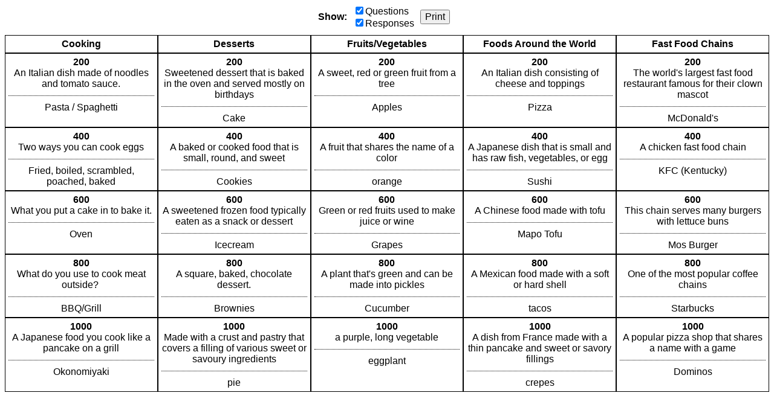

--- FILE ---
content_type: text/html; charset=utf-8
request_url: https://jeopardylabs.com/print/food-food-food-3624
body_size: 2981
content:

<!DOCTYPE html>
<html xmlns="http://www.w3.org/1999/xhtml">
<head>

<meta charset="utf-8">

<meta name="viewport" content="width=device-width, initial-scale=1, shrink-to-fit=no">

<title>Food, food, food!</title>
<meta name="description" content="An Italian dish made of noodles and tomato sauce. , Two ways you can cook eggs , What you put a cake in to bake it. , What do you use to cook meat outside? " />
<meta name="ROBOTS" content="NOODP" />
<meta name="google-site-verification" content="UYS7arlGlbDobqQSsucWwkbZyiC-6_cCWlUn9Eb5b2M" />
<link rel="shortcut icon" href="/static/1749959089/favicon.ico" type="image/x-icon" />
<link rel="icon" href="/static/1749959089/favicon.ico" type="image/x-icon" />







    
    <link rel="canonical" href="/play/food-food-food-3624" />

    <link href="/static/1749959089/css/reboot.css" rel="stylesheet" type="text/css" media="screen print" />
    <script src="/static/1749959089/js/board.js"></script>
    <style type="text/css">
    body {
        font-family: Verdana, Arial, Helvetica, sans-serif;
    }
    .click-to-zoom {
        display:none;
    }

    .grid {
        flex-direction:column;
        align-items:stretch;
        display:flex;

    }

    .grid-row {
        display:flex;
        flex:0 1 auto;
    }

    .points {
        font-weight:bold;
    }

    .grid-cell {
        text-align:center;
        border:1px solid black;
        padding:5px;
        word-break:break-word;
    }

    .question {
        margin-top:10px;
        padding-top:10px;
        border-top:1px dotted black;
    }

    .empty .question {
        border-top:none;
    }

    .grid-row-cats {
        font-weight:bold;
    }

    .grid-cell {
        flex:1;
    }

    .grid-cell * {
        max-width:100%;
    }

    .grid img {
        max-height:100px;
        max-width:100px;
        width:auto;
        height:auto;
    }

    .grid div > p:first-child {
        margin-top:0;
    }

    .grid div > p:last-child {
        margin-bottom:0;
    }

    .options {
        display:flex;
        align-items:center;
        justify-content:center;
        margin-bottom:10px;
    }

    .options > div {
        margin-right:10px;

    }

    .options label {
        display:block;
    }

    .options button {
        font-size:16px;
    }

    .no-answers .answer {
        display:none;
    }

    .no-answers .question {
        border-top:none;
        padding:0;
        margin:0;
    }

    .no-questions .question {
        display:none;
    }


    @media print {
        .print-hide {
            display:none;
        }
    }

    </style>
    <script>
        mode = "print"
        ready(function(){
            window.debouncedResize = function(){}
            retypeset(null, function(){});

            document.getElementById("show-questions").addEventListener("click", function(){
                if(!this.checked){
                    document.querySelectorAll(".grid")[0].classList.add("no-answers");
                } else {
                    document.querySelectorAll(".grid")[0].classList.remove("no-answers");
                }
            });

            document.getElementById("show-answers").addEventListener("click", function(){
                if(!this.checked){
                    document.querySelectorAll(".grid")[0].classList.add("no-questions");
                } else {
                    document.querySelectorAll(".grid")[0].classList.remove("no-questions");
                }
            });
        });
    </script>





</head>

<body>

<div class="print-hide options">
    <div>
        <strong>Show:</strong>
    </div>
    <div>
        <label><input id="show-questions" checked="checked" type="checkbox" />Questions</label>
        <label><input id="show-answers" checked="checked" type="checkbox" />Responses</label>
    </div>
    <div>
        <button type="button" onclick="window.print(); return false">Print</button>
    </div>
</div>
    <div class="grid  " style="height:auto; " role="table" aria-label="Game Board">
    <div class="grid-row grid-row-cats" style="" role="row">
        
            <div class="grid-cell " data-row="0" data-col="0">
                <div class="cell">
                    <div class="cell-inner cat-cell" role="columnheader">Cooking</div>
                </div>
            </div>
        
            <div class="grid-cell " data-row="0" data-col="1">
                <div class="cell">
                    <div class="cell-inner cat-cell" role="columnheader">Desserts</div>
                </div>
            </div>
        
            <div class="grid-cell " data-row="0" data-col="2">
                <div class="cell">
                    <div class="cell-inner cat-cell" role="columnheader">Fruits/Vegetables</div>
                </div>
            </div>
        
            <div class="grid-cell " data-row="0" data-col="3">
                <div class="cell">
                    <div class="cell-inner cat-cell" role="columnheader">Foods Around the World</div>
                </div>
            </div>
        
            <div class="grid-cell " data-row="0" data-col="4">
                <div class="cell">
                    <div class="cell-inner cat-cell" role="columnheader">Fast Food Chains</div>
                </div>
            </div>
        
    </div>

    
        <div class="grid-row grid-row-questions  grid-first-row"
             role="row"

            >
            
                <div class="
                    cell-group
                    grid-cell
                    
                "
                role="cell"
                id="cell-3013189780"
                tabindex="0"
                
                data-row="1" data-col="0">
                    
                        <div class="cell">
                            <div class="points">200</div>
                            <div class="answer"><p>An Italian dish made of noodles and tomato sauce. </p></div>
                            <div class="question"><p>Pasta / Spaghetti</p></div>
                        </div>

                    
                </div>
            
                <div class="
                    cell-group
                    grid-cell
                    
                "
                role="cell"
                id="cell-3013189790"
                tabindex="0"
                
                data-row="1" data-col="1">
                    
                        <div class="cell">
                            <div class="points">200</div>
                            <div class="answer"><p>Sweetened dessert that is baked in the oven and served mostly on birthdays</p></div>
                            <div class="question"><p>Cake</p></div>
                        </div>

                    
                </div>
            
                <div class="
                    cell-group
                    grid-cell
                    
                "
                role="cell"
                id="cell-3013189800"
                tabindex="0"
                
                data-row="1" data-col="2">
                    
                        <div class="cell">
                            <div class="points">200</div>
                            <div class="answer"><p>A sweet, red or green fruit from a tree</p></div>
                            <div class="question"><p>Apples</p></div>
                        </div>

                    
                </div>
            
                <div class="
                    cell-group
                    grid-cell
                    
                "
                role="cell"
                id="cell-3013189810"
                tabindex="0"
                
                data-row="1" data-col="3">
                    
                        <div class="cell">
                            <div class="points">200</div>
                            <div class="answer"><p>An Italian dish consisting of cheese and toppings</p></div>
                            <div class="question"><p>Pizza</p></div>
                        </div>

                    
                </div>
            
                <div class="
                    cell-group
                    grid-cell
                    
                "
                role="cell"
                id="cell-3013189820"
                tabindex="0"
                
                data-row="1" data-col="4">
                    
                        <div class="cell">
                            <div class="points">200</div>
                            <div class="answer"><p>The world's largest fast food restaurant famous for their clown mascot</p></div>
                            <div class="question"><p>McDonald's</p></div>
                        </div>

                    
                </div>
            
        </div>
    
        <div class="grid-row grid-row-questions  "
             role="row"

            >
            
                <div class="
                    cell-group
                    grid-cell
                    
                "
                role="cell"
                id="cell-3013189782"
                tabindex="0"
                
                data-row="2" data-col="0">
                    
                        <div class="cell">
                            <div class="points">400</div>
                            <div class="answer"><p>Two ways you can cook eggs </p></div>
                            <div class="question"><p>Fried, boiled, scrambled, poached, baked</p></div>
                        </div>

                    
                </div>
            
                <div class="
                    cell-group
                    grid-cell
                    
                "
                role="cell"
                id="cell-3013189792"
                tabindex="0"
                
                data-row="2" data-col="1">
                    
                        <div class="cell">
                            <div class="points">400</div>
                            <div class="answer"><p>A baked or cooked food that is small, round, and sweet</p></div>
                            <div class="question"><p>Cookies</p></div>
                        </div>

                    
                </div>
            
                <div class="
                    cell-group
                    grid-cell
                    
                "
                role="cell"
                id="cell-3013189802"
                tabindex="0"
                
                data-row="2" data-col="2">
                    
                        <div class="cell">
                            <div class="points">400</div>
                            <div class="answer"><p>A fruit that shares the name of a color</p></div>
                            <div class="question">orange</div>
                        </div>

                    
                </div>
            
                <div class="
                    cell-group
                    grid-cell
                    
                "
                role="cell"
                id="cell-3013189812"
                tabindex="0"
                
                data-row="2" data-col="3">
                    
                        <div class="cell">
                            <div class="points">400</div>
                            <div class="answer"><p>A Japanese dish that is small and has raw fish, vegetables, or egg</p></div>
                            <div class="question"><p>Sushi</p></div>
                        </div>

                    
                </div>
            
                <div class="
                    cell-group
                    grid-cell
                    
                "
                role="cell"
                id="cell-3013189822"
                tabindex="0"
                
                data-row="2" data-col="4">
                    
                        <div class="cell">
                            <div class="points">400</div>
                            <div class="answer"><p>A chicken fast food chain</p></div>
                            <div class="question"><p>KFC (Kentucky)</p></div>
                        </div>

                    
                </div>
            
        </div>
    
        <div class="grid-row grid-row-questions  "
             role="row"

            >
            
                <div class="
                    cell-group
                    grid-cell
                    
                "
                role="cell"
                id="cell-3013189784"
                tabindex="0"
                
                data-row="3" data-col="0">
                    
                        <div class="cell">
                            <div class="points">600</div>
                            <div class="answer"><p>What you put a cake in to bake it. </p></div>
                            <div class="question"><p>Oven</p></div>
                        </div>

                    
                </div>
            
                <div class="
                    cell-group
                    grid-cell
                    
                "
                role="cell"
                id="cell-3013189794"
                tabindex="0"
                
                data-row="3" data-col="1">
                    
                        <div class="cell">
                            <div class="points">600</div>
                            <div class="answer"><p>A sweetened frozen food typically eaten as a snack or dessert</p></div>
                            <div class="question"><p>Icecream</p></div>
                        </div>

                    
                </div>
            
                <div class="
                    cell-group
                    grid-cell
                    
                "
                role="cell"
                id="cell-3013189804"
                tabindex="0"
                
                data-row="3" data-col="2">
                    
                        <div class="cell">
                            <div class="points">600</div>
                            <div class="answer"><p>Green or red fruits used to make juice or wine</p></div>
                            <div class="question"><p>Grapes</p></div>
                        </div>

                    
                </div>
            
                <div class="
                    cell-group
                    grid-cell
                    
                "
                role="cell"
                id="cell-3013189814"
                tabindex="0"
                
                data-row="3" data-col="3">
                    
                        <div class="cell">
                            <div class="points">600</div>
                            <div class="answer"><p>A Chinese food made with tofu</p></div>
                            <div class="question"><p>Mapo Tofu</p></div>
                        </div>

                    
                </div>
            
                <div class="
                    cell-group
                    grid-cell
                    
                "
                role="cell"
                id="cell-3013189824"
                tabindex="0"
                
                data-row="3" data-col="4">
                    
                        <div class="cell">
                            <div class="points">600</div>
                            <div class="answer"><p>This chain serves many burgers with lettuce buns</p></div>
                            <div class="question"><p>Mos Burger</p></div>
                        </div>

                    
                </div>
            
        </div>
    
        <div class="grid-row grid-row-questions  "
             role="row"

            >
            
                <div class="
                    cell-group
                    grid-cell
                    
                "
                role="cell"
                id="cell-3013189786"
                tabindex="0"
                
                data-row="4" data-col="0">
                    
                        <div class="cell">
                            <div class="points">800</div>
                            <div class="answer"><p>What do you use to cook meat outside?&nbsp;</p></div>
                            <div class="question"><p>BBQ/Grill</p></div>
                        </div>

                    
                </div>
            
                <div class="
                    cell-group
                    grid-cell
                    
                "
                role="cell"
                id="cell-3013189796"
                tabindex="0"
                
                data-row="4" data-col="1">
                    
                        <div class="cell">
                            <div class="points">800</div>
                            <div class="answer"><p>A square, baked, chocolate dessert.</p></div>
                            <div class="question"><p>Brownies</p></div>
                        </div>

                    
                </div>
            
                <div class="
                    cell-group
                    grid-cell
                    
                "
                role="cell"
                id="cell-3013189806"
                tabindex="0"
                
                data-row="4" data-col="2">
                    
                        <div class="cell">
                            <div class="points">800</div>
                            <div class="answer"><p>A plant that's green and can be made into pickles</p></div>
                            <div class="question"><p>Cucumber</p></div>
                        </div>

                    
                </div>
            
                <div class="
                    cell-group
                    grid-cell
                    
                "
                role="cell"
                id="cell-3013189816"
                tabindex="0"
                
                data-row="4" data-col="3">
                    
                        <div class="cell">
                            <div class="points">800</div>
                            <div class="answer"><p>A Mexican food made with a soft or hard shell</p></div>
                            <div class="question"><p>tacos</p></div>
                        </div>

                    
                </div>
            
                <div class="
                    cell-group
                    grid-cell
                    
                "
                role="cell"
                id="cell-3013189826"
                tabindex="0"
                
                data-row="4" data-col="4">
                    
                        <div class="cell">
                            <div class="points">800</div>
                            <div class="answer"><p>One of the most popular coffee chains</p></div>
                            <div class="question"><p>Starbucks</p></div>
                        </div>

                    
                </div>
            
        </div>
    
        <div class="grid-row grid-row-questions grid-last-row "
             role="row"

            >
            
                <div class="
                    cell-group
                    grid-cell
                    
                "
                role="cell"
                id="cell-3013189788"
                tabindex="0"
                
                data-row="5" data-col="0">
                    
                        <div class="cell">
                            <div class="points">1000</div>
                            <div class="answer"><p>A Japanese food you cook like a pancake on a grill</p></div>
                            <div class="question"><p>Okonomiyaki</p></div>
                        </div>

                    
                </div>
            
                <div class="
                    cell-group
                    grid-cell
                    
                "
                role="cell"
                id="cell-3013189798"
                tabindex="0"
                
                data-row="5" data-col="1">
                    
                        <div class="cell">
                            <div class="points">1000</div>
                            <div class="answer"><p>Made with a crust and pastry that covers a filling of various sweet or savoury ingredients</p></div>
                            <div class="question"><p>pie</p></div>
                        </div>

                    
                </div>
            
                <div class="
                    cell-group
                    grid-cell
                    
                "
                role="cell"
                id="cell-3013189808"
                tabindex="0"
                
                data-row="5" data-col="2">
                    
                        <div class="cell">
                            <div class="points">1000</div>
                            <div class="answer"><p>a purple, long vegetable</p></div>
                            <div class="question"><p>eggplant</p></div>
                        </div>

                    
                </div>
            
                <div class="
                    cell-group
                    grid-cell
                    
                "
                role="cell"
                id="cell-3013189818"
                tabindex="0"
                
                data-row="5" data-col="3">
                    
                        <div class="cell">
                            <div class="points">1000</div>
                            <div class="answer"><p>A dish from France made with a thin pancake and sweet or savory fillings</p></div>
                            <div class="question"><p>crepes</p></div>
                        </div>

                    
                </div>
            
                <div class="
                    cell-group
                    grid-cell
                    
                "
                role="cell"
                id="cell-3013189828"
                tabindex="0"
                
                data-row="5" data-col="4">
                    
                        <div class="cell">
                            <div class="points">1000</div>
                            <div class="answer"><p>A popular pizza shop that shares a name with a game</p></div>
                            <div class="question"><p>Dominos</p></div>
                        </div>

                    
                </div>
            
        </div>
    

    
</div>








</body>
</html>
